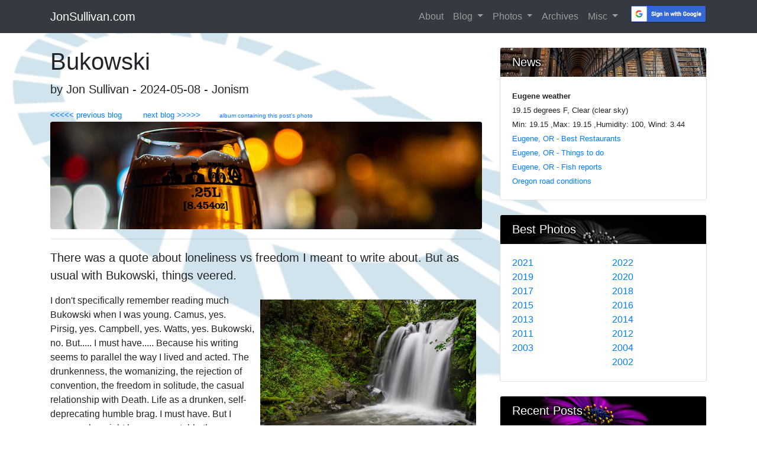

--- FILE ---
content_type: text/html; charset=UTF-8
request_url: https://jonsullivan.com/blog/index.php?id=i9mryegG
body_size: 6896
content:

<!DOCTYPE html>
<html lang="en">

<head>

    <link rel="shortcut icon" href="https://jonsullivan.com/images/web_ui/icons8-globe-earth-32.png">

    <meta charset="utf-8" />
    <meta name="viewport" content="width=device-width, initial-scale=1, shrink-to-fit=no" />
    <meta name="description" content="Bukowski. There was a quote about loneliness vs freedom I meant to write about. But as usual with Bukowski, things veered." />
    <meta name="author" content="Jon Sullivan" />
    <meta name="title" content="JonSullivan Blog : Bukowski. There was a quote about loneliness vs freedom I meant to write about. But as usual with Bukowski, things veered." />

            <meta property="og:url" content="https://jonsullivan.com/blog/index.php?id=i9mryegG"/>
        <meta property="og:type" content="website"/>
        <meta property="og:title" content="Jon Sullivan"/>
        <meta property="og:description" content="JonSullivan Blog : Bukowski. There was a quote about loneliness vs freedom I meant to write about. But as usual with Bukowski, things veered."/>
		            <meta property="og:image"
                  content="https://jonsullivan.com/images/photos_sm/20240502_waterfall01_sm.jpg"/>
			

    <title>Jon Sullivan</title>

    <!-- Bootstrap core CSS -->
    <link href="/vendor/bootstrap/css/bootstrap.min.css" rel="stylesheet">

    <!-- Custom styles for this template -->
    <link href="/css/blog-post.css" rel="stylesheet">

    <!-- bootstrap photo grid -->
    <link rel="stylesheet" href="/vendor/compact-gallery/compact-gallery.css">

</head>

<body>

<!-- Navigation -->
<nav class="navbar navbar-expand-lg navbar-dark bg-dark fixed-top">
    <div class="container">
        <a class="navbar-brand" href="/index.php">JonSullivan.com </a>
        
        <button class="navbar-toggler" type="button" data-toggle="collapse" data-target="#navbarResponsive" aria-controls="navbarResponsive" aria-expanded="false" aria-label="Toggle navigation">
            <span class="navbar-toggler-icon"></span>
        </button>
        <div class="collapse navbar-collapse" id="navbarResponsive">
            <ul class="navbar-nav ml-auto">
                                <li class="nav-item">
                    <a class="nav-link" href="/about.php">About</a>
                </li>



                <li class="nav-item dropdown">
                    <a class="nav-link dropdown-toggle" href="#" id="navbarDropdown" role="button" data-toggle="dropdown" aria-haspopup="true" aria-expanded="false">
                        Blog
                    </a>
                    <div class="dropdown-menu" aria-labelledby="navbarDropdown">
                        <a class="dropdown-item" href="/blog/index.php">Latest post</a>
                        <a class="dropdown-item" href="/pages/favorites.php">Favorites</a>
                    </div>
                </li>



                <li class="nav-item dropdown">
                    <a class="nav-link dropdown-toggle" href="#" id="navbarDropdown" role="button" data-toggle="dropdown" aria-haspopup="true" aria-expanded="false">
                        Photos
                    </a>
                    <div class="dropdown-menu" aria-labelledby="navbarDropdown">
                        <a class="dropdown-item" href="/photos.php">Galleries</a>
                        <a class="dropdown-item" href="https://goo.gl/photos/H8rSy8i4rsCr7L8J9" target="_blank">Food</a>
                        <a class="dropdown-item" href="https://photos.app.goo.gl/YcvGkFKHapPz6nWE7" target="_blank">Showing off</a>
                        <a class="dropdown-item" href="https://photos.app.goo.gl/JiW1bz6LPjnJrYo28" target="_blank">Black & white</a>
                        <a class="dropdown-item" href="https://goo.gl/photos/qemTX8waSfm8vocW8" target="_blank">All time best</a>
                        <a class="dropdown-item" href="https://photos.app.goo.gl/MadnaenohQ4F3QY43" target="_blank">Macro</a>
                        <a class="dropdown-item" href="https://photos.app.goo.gl/qDLU26JrABImOER82" target="_blank">Astro</a>
                        <a class="dropdown-item" href="https://goo.gl/photos/44JSoAKFB6q54GNM7" target="_blank">Travel</a>
                        <a class="dropdown-item" href="https://goo.gl/photos/LuRH4az5ZoK59L2J6" target="_blank">San Diego</a>
                        <a class="dropdown-item" href="https://photos.app.goo.gl/f3sbVtyb64QWHM1LA" target="_blank">Ireland 2018</a>
                    </div>
                </li>



                <li class="nav-item">
                    <a class="nav-link" href="/pages/archive.php">Archives</a>
                </li>
                <li class="nav-item dropdown">
                    <a class="nav-link dropdown-toggle" href="#" id="navbarDropdown" role="button" data-toggle="dropdown" aria-haspopup="true" aria-expanded="false">
                        Misc
                    </a>
                    <div class="dropdown-menu" aria-labelledby="navbarDropdown">
                        <a class="dropdown-item" href="/misc.php">Old Stuff</a>
                        <a class="dropdown-item" href="/pages/recipes.php">Recipes</a>
                        <a class="dropdown-item" href="/pages/thanksgivings.php">Thanksgivings</a>
                        <a class="dropdown-item" href="/pages/lastfm.php">Listening To</a>
                        <!--<a class="dropdown-item" href="#">Search</a>-->
                        <a class="dropdown-item" href="/pages/gear.php">Gear</a>
                        <a class="dropdown-item" href="/pages/contact.php">Contact Jon</a>
                        <!--<a class="dropdown-item" href="#">Fav posts</a>-->
                        <!--<a class="dropdown-item" href="#">Tag cloud</a>-->
                        <!--<a class="dropdown-item" href="#">Current games</a>-->
                    </div>
                </li>
                <li class="nav-item">
                     &nbsp; &nbsp;
                </li>
                <li class="nav-item"><a href="/login.php"><img src="/images/third_party/btn_google_signin_dark_pressed_web.png" width="130"></a></li>            </ul>
        </div>
    </div>
</nav>

<!-- Page Content -->
<div class="container">
    <div class="row">
        <!-- Post Content Column -->
        <div class="col-lg-8">
            <!-- Title -->
            <h1 class="mt-4">Bukowski</h1>
            <!-- Author -->
            <p class="lead">by Jon Sullivan - 2024-05-08 - Jonism</p>
            <small><a href="/blog/index.php?id=ksFyOXNL"><<<<< previous blog &nbsp; &nbsp; </a><a href="/blog/index.php?id=G9icCOlJ"> &nbsp; &nbsp; next blog >>>>> </a></small>

            <span style='text-align:right;'> &nbsp; &nbsp; &nbsp; &nbsp;<small><small><a href='https://photos.app.goo.gl/EpGJFgGq4Hp9PTKi7' target='_blank'>album containing this post's photo</a></small></small></span>
                            <!-- Preview Image -->
                <img class="img-fluid rounded" src="/images/masthead/20181228_tiger_mast.jpg" alt="">
                            <hr>
            <!-- Post Content -->
            <p class="lead">There was a quote about loneliness vs freedom I meant to write about. But as usual with Bukowski, things veered.</p>

            <p><a href="https://photos.app.goo.gl/YJppVpUvd6Zwm4ps8" target="_blank"><img src="/images/photos_sm/20240502_waterfall01_sm.jpg" 
style="max-width: 50%;" class="img-fluid" ALIGN="right" HSPACE="10" VSPACE="10" ></a><p>I don't specifically remember reading much Bukowski when I was young. Camus, yes. Pirsig, yes. Campbell, yes. Watts, yes. Bukowski, no. But..... I must have..... Because his writing seems to parallel the way I lived and acted. The drunkenness, the womanizing, the rejection of convention, the freedom in solitude, the casual relationship with Death. Life as a drunken, self-deprecating humble brag. I must have. But I suppose he might be more quotable than readable. So maybe I just nibbled at his feast of manuscription. </p>

<p><i>"We are here to unlearn the teachings of the church, state, and our educational system. We are here to drink beer. We are here to kill war. We are here to laugh at the odds and live our lives so well that Death will tremble to take us." - Charles Bukowski</i></p>

<p>Death never took me. Ever. No matter how hard I teased her. No matter how stupid and reckless and hopeless I was, it almost seemed like death didn't exist. I should have died so many times. I used to say I had a guardian angel that kept pulling me back from the edge. Even in retrospect It sort of seems that way. I wasn't suicidal as much as I just wanted to live life so well that I'd die young, with a full head of hair. With the smug superiority that comes from youth and naivety. And not only death, but so many things led me to the edge over and over. For me it was always "enlightened" yet irresponsible choices, all the way down. I knew eventually I would pay the price, yet somehow I never did. Sure, getting divorced on the regular kept me poor. Being drunk all the time rotted my brain. Death never came, which made me sad, and eventually I stopped inviting it.</p>

<p><i>"We are<br>
Born like this<br>
Into this<br>
Into hospitals which are so expensive that it's cheaper to die<br>
Into lawyers who charge so much it's cheaper to plead guilty<br>
Into a country where the jails are full and the madhouses closed<br>
Into a place where the masses elevate fools into rich heroes" - Charles Bukowski</i></p>

<p>In America we live in an economic and political experiment trying to champeon and validate Ayn Rand's philosophy that the rich and powerful are, by the physical laws of the universe, superior to the poor and powerless. That for the poor, the only value to their lives is how well they serve rich men. That misogyny is proper. That your rights supersede our rights until only the victors remain. That profit supersedes virtue. This is the America we live in. Trump isn't some aberration. He's the proof that Ayn Rand was right about us. We are, as a nation, slaves who worship our masters. As a nation, we are eager to overthrow democracy  so that one rich asshole who hates us never has to face the truth. The rich profit off of crime, so more people must be made criminals. The rich can pay more for housing and healthcare, so the rest of us are priced out. Bukowski may have been dark and ugly, but we live in his dark place. We just choose to put a happy face on it, where he saw through such sentimentality. </p>

<p><i>"I was a man who thrived on solitude; without it I was like another man without food or water. Each day without solitude weakened me. I took no pride in my solitude; but I was dependent on it. The darkness of the room was like sunlight to me." - Charles Bukowski</i></p>

<p>This. I am this. I love spending time with my new Oregon friends. Every second of it. But time with tribe creates an ever growing vacuum for me. I am forever pulled back to my hobbit hole, back inside my moat, back to the bubble that only has me in it. I am unapologetically selfish about my solitude. Even now, I sit in my wonderfully large and comfortable apartment, thinking about how to make it smaller with less stuff. Even if it is less, a tidy bubble is a happy bubble. </p>

<p><i>"I wish to weep but sorrow is stupid.<br>
I wish to believe but belief is a graveyard." - Charles Bukowski
</i></p>

<p>I left unhappiness behind in San Diego. I live now such that happiness is a constant. All my choices and decisions lead me to it. It's not so much that sorrow is stupid, but more that it never leads to anything vital, better, important, final. Sorrow is a bottomless well of all things other than happiness. Once I learned how happiness could be a choice, sorrow no longer made sense. And here is where Bukowski and I always part ways. I choose to believe. </p>

<p><b>Today's photo :</b> Speaking of solitude, the greatest counter to my assertion about the primacy of solitude is my photography. Without getting outside and chasing beauty I feel like I'm failing. There is only so much happiness you can use to backfill a failed life. So if my happiness is something I believe, photos are hard tangible proof I'm not just wasting away in self delusion. So..... Sometimes I do leave the house. For this photo, along with three chicken wings and a burger, I drove 12 hours. 12 hours for one photo = I'm not a waste. I'll take it.</p>

            <small><a href="/blog/index.php?id=ksFyOXNL"><<<<< previous blog &nbsp; &nbsp; </a><a href="/blog/index.php?id=G9icCOlJ"> &nbsp; &nbsp; next blog >>>>> </a></small><hr>

         </div>





<!-- Sidebar Widgets Column -->
<div class="col-md-4">

    <!-- Side Widget -->
    <div class="card my-4">
        <h5 class="card-header text-white shadow_text side_news">News</h5>
        <div class="card-body"><small>
<b>Eugene weather</b></br>19.15 degrees F, Clear (clear sky)</br>Min: 19.15 ,Max: 19.15 ,Humidity: 100, Wind: 3.44</br><a href="https://www.registerguard.com/story/entertainment/dining/2022/07/14/best-restaurants-in-eugene-springfield-for-oregon22-according-to-readers/65373244007/" target="_blank">Eugene, OR - Best Restaurants</a></br><a href="https://traveloregon.com/places-to-go/cities/eugene/" target="_blank">Eugene, OR - Things to do</a></br><a href="https://myodfw.com/recreation-report/fishing-report/willamette-zone" target="_blank">Eugene, OR - Fish reports</a></br><a href="https://www.tripcheck.com/DynamicReports/Report/RoadConditions" target="_blank">Oregon road conditions</a></br>                </small></div>
    </div>

    <!-- Widget -->
    <div class="card my-4">
        <h5 class="card-header text-white shadow_text side_best">Best Photos</h5>
        <div class="card-body">
            <div class="row">
                <div class="col-lg-6">
                    <ul class="list-unstyled mb-0">
                        <li>
                            <a href="https://photos.app.goo.gl/W4KKywt4o3bdi8fY7">2021</a>
                        </li>
                        <li>
                            <a href="https://photos.app.goo.gl/hRqVpfctwMjFPWXD9">2019</a>
                        </li>
                        <li>
                            <a href="https://goo.gl/photos/3uFvfC2HC7xtZBhj7">2017</a>
                        </li>
                        <li>
                            <a href="https://goo.gl/photos/PKfpZknycBT1dCHf9">2015</a>
                        </li>
                        <li>
                            <a href="https://goo.gl/photos/xESCv1AVM4HAwBnZ6">2013</a>
                        </li>
                        <li>
                            <a href="https://goo.gl/photos/415reJvbjUb3Z4E1A">2011</a>
                        </li>
                        <li>
                            <a href="https://photos.app.goo.gl/Exm4QEj73GDB4Uhb8">2003</a>
                        </li>

                    </ul>
                </div>
                <div class="col-lg-6">
                    <ul class="list-unstyled mb-0">

                        <li>
                            <a href="https://photos.app.goo.gl/SmoDuHZr9BXDw8XJ8">2022</a>
                        </li>
                        <li>
                            <a href="https://photos.app.goo.gl/ujfpVaduWotsGZKX9">2020</a>
                        </li>
                        <li>
                            <a href="https://photos.app.goo.gl/3KiR4apcyOIIiBzW2">2018</a>
                        </li>
                        <li>
                            <a href="https://goo.gl/photos/HjZoK5JU4kvBgVfq5">2016</a>
                        </li>
                        <li>
                            <a href="https://goo.gl/photos/dFBBJcPiTx67dYWC8">2014</a>
                        </li>
                        <li>
                            <a href="https://goo.gl/photos/DReKToFc8cZdPpVB6">2012</a>
                        </li>
                        <li>
                            <a href="https://photos.app.goo.gl/NGxCojjuiy74ShDL8">2004</a>
                        </li>
                        </li>
                        <li>
                            <a href="https://photos.app.goo.gl/KEbhG4AqlKHjwagG2">2002</a>
                        </li>
                    </ul>
                </div>
            </div>
        </div>
    </div>

    <!-- Side Widget -->
    <div class="card my-4">
        <h5 class="card-header text-white shadow_text side_recent">Recent Posts</h5>
        <div class="card-body">
            <small>
- <a href="/blog/index.php?id=9FWV9cSG">The Matrix</a><br> &nbsp; &nbsp; I don't remember where I heard it, but this stuck with me - "Social media is a weapon we point at ourselves." <br>- <a href="/blog/index.php?id=gnDnjyAu">2025</a><br> &nbsp; &nbsp; It's been an interesting year. A year of change. A year of loss. A year of anxiety. A year of struggle. <br>- <a href="/blog/index.php?id=rR9MNliw">The Tie Dye Problem</a><br> &nbsp; &nbsp; Several months ago I started working on a blog post about tie dye. I should finish that so I can get on with my life.<br>- <a href="/blog/index.php?id=ZSLqXXJ6">GBB Fest IX</a><br> &nbsp; &nbsp; Garcia Birthday Band just finished up their annual music festival. I was there.<br>- <a href="/blog/index.php?id=q8Z6Ae73">The Fermi Paradox</a><br> &nbsp; &nbsp; We know there are billions of earth-like planets around us. 
Finding civilizations beyond Earth should be easy.
<br>- <a href="/blog/index.php?id=yheCIQzu">Come together</a><br> &nbsp; &nbsp; One of the luckiest things to happen to me in the last few years has been new a understanding regarding community.<br>- <a href="/blog/index.php?id=5DJMYr7u">The Happiness Problem</a><br> &nbsp; &nbsp; I haven't blogged in a while. Not that I have nothing to say. But being happy as civilization crumbles is complicated.<br>            </small>
        </div>
    </div>

    <!-- Side Widget -->
    <div class="card my-4">
        <h5 class="card-header text-white shadow_text side_cooked">Food I Cooked</h5>
        <div class="card-body">
            <div class="row">
                <div class="col-lg-6">
                    <ul class="list-unstyled mb-0">
                        <li style="margin-bottom: 5px;">
                            <a href="https://photos.app.goo.gl/CS3RNLxhSDws4RC56"><img src="/images/photos_sm/20181114_stuffed_sm.jpg" width="140"></a>
                        </li>
                        <li style="margin-bottom: 5px;">
                            <a href="https://photos.app.goo.gl/XPaDY1goo19xFtZs5"><img src="/images/photos_sm/20181204_skewer_sm.jpg" width="140"></a>
                        </li>
                        <li style="margin-bottom: 5px;">
                            <a href="https://photos.app.goo.gl/aDxxgoZvVqYcf8Wv9"><img src="/images/photos_sm/20150703_shrimp_sm.jpg" width="140"></a>
                        </li>
                        <li style="margin-bottom: 5px;">
                            <a href="https://photos.app.goo.gl/bUahLH7nAi4Ni35r9"><img src="/images/photos_sm/IMG_9732_potato_sm.jpg" width="140"></a>
                        </li>
                    </ul>
                </div>
                <div class="col-lg-6">
                    <ul class="list-unstyled mb-0">
                        <li style="margin-bottom: 5px;">
                            <a href="https://photos.app.goo.gl/vrhZLkYXCC2fEqSF7"><img src="/images/photos_sm/20180708_curry_sm.jpg" width="140"></a>
                        </li>
                        <li style="margin-bottom: 5px;">
                            <a href="https://photos.app.goo.gl/wmu6PaGSCUm9pSyJ8"><img src="/images/photos_sm/20190414_meatball_sm.jpg" width="140"></a>
                        </li>
                        <li style="margin-bottom: 5px;">
                            <a href="https://photos.app.goo.gl/CGKH4HYY2Y3h3cNh7"><img src="/images/photos_sm/20150714_lentel_sm.jpg" width="140"></a>
                        </li>
                        <li style="margin-bottom: 5px;">
                            <a href="https://photos.app.goo.gl/ghxGbeMYf8YpaHeh9"><img src="/images/photos_sm/IMG_9738_salmon_sm.jpg" width="140"></a>
                        </li>

                    </ul>
                </div>
            </div>
        </div>
    </div>

    <!-- Side Widget -->
    <div class="card my-4">
        <h5 class="card-header text-white shadow_text side_blogroll">Old School Blogroll</h5>
        <div class="card-body"><small>
            &bull;<a href="https://kottke.org/">kottke.org</a><br>
            Home of fine hypertext products.<br>

            &bull;<a href="https://www.metafilter.com/">MetaFilter</a><br>
            A community weblog.<br>

            &bull;<a href="https://wulfgar.typepad.com/">A Chicken Is Not Pillage</a><br>
            You forgot his exclamation point! It defines him. He put it there for a reason, to show how in! your! face! he is.<br>

            &bull;<a href="http://www.jessamyn.com/journal/">jessamyn.com</a><br>
            abada abada - twenty years of jessamyn<br>

            &bull;<a href="https://a.wholelottanothing.org/">Matt Haughey</a><br>
            A Whole Lotta Nothing<br>

            &bull;<a href="https://dooce.com/blog/">dooce</a><br>
            Heater, Mother Of Lance<br>

            &bull;<a href="https://anildash.com/">Anil Dash</a><br>
            A blog about making culture. Since 1999.<br>

            &bull;<a href="http://www.somebits.com/weblog/">Some Bits</a><br>
            Nelson's weblog<br>

            &bull;<a href="http://blort.meepzorp.com/">Everlasting Blort</a><br>
            proud member of the reality-based community<br>

            &bull;<a href="https://whatever.scalzi.com/">Whatever</a><br>
            This machine mocks fascists<br>

            &bull;<a href="http://scripting.com/">Scripting News</a><br>
            It's even worse than it appears.<br>

            &bull;<a href="https://www.flutterby.com/">Flutterby</a><br>
            Short attention spans in a world full of flowers<br>

            &bull;<a href="https://mimismartypants.com">mimi smartypants </a><br>
            Seriously, though: what's with the penguins?<br>

            &bull;<a href="http://mtlcityweblog.com/">Montreal City Weblog</a><br>

            &bull;<a href="https://stupidevilbastard.com/">Stupid Evil Bastard</a><br>
            What the fuck is wrong with you people?<br>

            &bull;<a href="https://idlewords.com/">Idle Words</a><br>
            brevity is for the weak <br>

            &bull;<a href="http://nielsenhayden.com/makinglight/">Making Light</a><br>
            Say what you mean. Bear witness. Iterate.<br>

            &bull;<a href="http://wilwheaton.net/">wilwheaton.net</a><br>
            50,000 Monkeys at 50,000 Typewriters Can't Be Wrong<br>

            &bull;<a href="http://links.net/">Justin Hall</a><br>
            Growing & breaking down since 1994<br>

            &bull;<a href="https://mikethemadbiologist.com/">Mike the Mad Biologist</a><br>
            Helping idiots who desperately need my assistance by calling them fucking morons since 2004<br>

            &bull;<a href="https://www.jwz.org/blog/">jwz</a><br>

            &bull;<a href="https://mssv.net/">MSSV</a><br>

            &bull;<a href="https://akma.disseminary.org/">AKMA’s Random Thoughts</a><br>
            Ruminations about hermeneutics, theology, theory, politics, ecclesiastical life… and exercise.<br>

            &bull;<a href="http://www.thingsmagazine.net/">things magazine</a><br>
            An occasional weblog about objects, collections and discoveries<br>

            &bull;<a href="http://mischeathen.com/">Miscellaneous Heathen</a><br>
            Hold to the now, the here, through which all future plunges to the past.<br>

            &bull;<a href="https://kimberussell.com/">kimberussell.com</a><br>
            where it's always Virgo Season<br>

            &bull;<a href="http://cockeyed.com/">Cockeyed</a><br>



            </small>
        </div>
    </div>

    <!-- Side Widget -->
    <div class="card my-4">
        <h5 class="card-header">Recent Trips</h5>
        <div class="card-body">
            Getting it ready for you.
        </div>
    </div>

</div>

</div>
<!-- /.row -->

</div>
<!-- /.container -->

<!-- Footer -->
<footer class="py-5 bg-dark">
    <div class="container">
        <p class="m-0 text-center text-white">Copyright &copy; Jon Sullivan 2026 &nbsp; <a href="/privacy.php">Privacy policy</a> | <a href="/blog/index.php?id=8Uwp2pSh">Terms of Service</a> </p>
    </div>
    <!-- /.container -->
</footer>

<!-- Bootstrap core JavaScript -->
<script src="/vendor/jquery/jquery.min.js"></script>
<script src="/vendor/bootstrap/js/bootstrap.bundle.min.js"></script>


</body>

</html>





--- FILE ---
content_type: text/css
request_url: https://jonsullivan.com/vendor/compact-gallery/compact-gallery.css
body_size: 263
content:
.gallery-block{
  padding-bottom: 60px;
  padding-top: 60px;
}

.gallery-block .heading{
    margin-bottom: 50px;
    text-align: center;
}

.gallery-block .heading h2{
    font-weight: bold;
    font-size: 1.4rem;
    text-transform: uppercase;
}

.gallery-block.compact-gallery .item{
  overflow: hidden;
  margin-bottom: 0;
  background: black;
  opacity: 1;
}

.gallery-block.compact-gallery .item .image{
  transition: 0.8s ease;
}

.gallery-block.compact-gallery .item .info{
  position: relative;
    display: inline-block;
}

.gallery-block.compact-gallery .item .description{
  display: grid;
    position: absolute;
    bottom: 0;
    left: 0;
    color: #fff;
    padding: 10px;
    font-size: 17px;
    line-height: 18px;
    width: 100%;
    padding-top: 15px;
    padding-bottom: 15px;
    opacity: 1;
    color: #fff;
    transition: 0.8s ease;
    text-align: center;
    text-shadow: 1px 1px 1px rgba(0, 0, 0, 0.2);
    background: linear-gradient(to bottom, transparent, rgba(0, 0, 0, 0.39));
}

.gallery-block.compact-gallery .item .description .description-heading{
  font-size: 1em;
  font-weight: bold;
}

.gallery-block.compact-gallery .item .description .description-body{
  font-size: 0.8em;
  margin-top: 10px;
  font-weight: 300;
}

@media (min-width: 576px) {

  .gallery-block.compact-gallery .item .description {
    opacity: 0; 
  }

  .gallery-block.compact-gallery .item a:hover .description {
    opacity: 1; 
  } 

  .gallery-block .zoom-on-hover:hover .image {
    transform: scale(1.3);
    opacity: 0.7; 
  }
}
